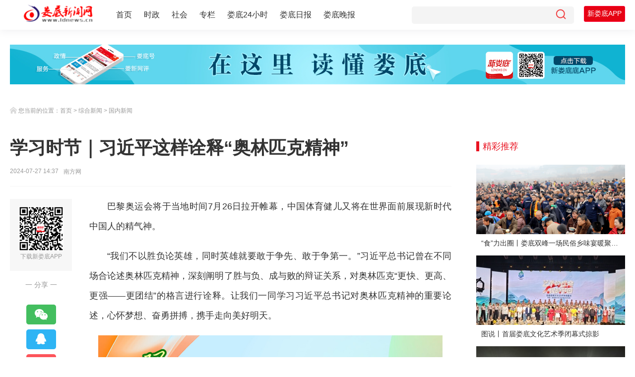

--- FILE ---
content_type: text/html; charset=utf-8
request_url: http://news.ldnews.cn/zhnews/domesticnews/202407/726359.shtml
body_size: 29726
content:
<!DOCTYPE html>
<html>
<head>
	<meta charset="UTF-8">
		<title>学习时节｜习近平这样诠释“奥林匹克精神”_娄底新闻网</title>
	<meta name="keywords" content="" />
	<meta name="description" content="学习时节｜习近平这样诠释“奥林匹克精神”" />
	<link rel="canonical" href="http://news.ldnews.cn/zhnews/domesticnews/202407/726359.shtml" />
	<meta name="mobile-agent" content="format=html5; url=http://m.ldnews.cn/pcarticle/726359" >
    <link rel="stylesheet" href="http://img.ldnews.cn/templates/default-10704/css/cmstop.common.css" />
	<link rel="stylesheet" href="http://img.ldnews.cn/2022/css/style.css">
	<link rel="stylesheet" href="http://img.ldnews.cn/2022/css/reset.css">
	<script src="http://libs.baidu.com/jquery/2.0.0/jquery.min.js"></script>
	<script type="text/javascript" src="http://img.ldnews.cn//js/config.js"></script>
	<link rel="shortcut icon" href="http://www.ldnews.cn/favicon.ico" />
	<script type="text/javascript" src="//img.ldnews.cn/js/player.js"></script>
	<link rel="stylesheet" href="http://img.ldnews.cn/templates/default-10704/css/cmstop.basecolor.css" />
	<link rel="stylesheet" href="http://img.ldnews.cn/templates/default-10704/css/cmstop.article.css" />
	<link rel="stylesheet" href="http://img.ldnews.cn/templates/default-10704/css/cmstop.gallery.css" />
	<link rel="stylesheet" href="http://img.ldnews.cn/templates/default-10704/css/cmstop.singup.css" />
	<link rel="stylesheet" href="http://img.ldnews.cn/templates/default-10704/css/cmstop.dialog.css" />
	<link rel="stylesheet" href="http://img.ldnews.cn/templates/default-10704/css/cmstop.datepicker.css" />
	<script type="text/javascript" src="http://img.ldnews.cn/js/config.js"></script>
	 <script type="text/javascript">
		var contentid = '726359';// 文章ID
		var title = "\u5b66\u4e60\u65f6\u8282\uff5c\u4e60\u8fd1\u5e73\u8fd9\u6837\u8be0\u91ca\u201c\u5965\u6797\u5339\u514b\u7cbe\u795e\u201d";//文章标题
		var topicid = '14989207';// 评论主题
		var context = '';//全文内容缓存
		var content = '';//第一页内容缓存
		var _IMG_URL = 'http://img.ldnews.cn/templates/default';
	</script>
<style type="text/css">
.m-title-a{height: 45px; padding-bottom: 5px; }
.m-title-h2{margin-top: 10px;margin-bottom: 25px;}
.m-title-h2 {font-size: 18px;color: #e91321;}
.m-title-a .m-title-h2 a{color: #e91321!important;font-weight: bold;}
.m-title-a .m-title-h2{  border-bottom: 1px solid #e91321; height: 40px; }
 .article-threesource{padding-top: 10px;}
.article-picture-item{padding-top: 20px;padding-bottom: 20px margin-top:10px margin-bottom:10px; clear: both;}
.m-imagetext{ height: 122px; }
.m-lititle{width: 490px;position: relative;height: 113px;}
.m-libottom{position: absolute; bottom: 0}
.article-picture-item .title{line-height: 32px;}
.article-picture-item  .time{ font-size: 14px; color: #999; }
.article-picture-item .title a{font-size: 20px; font-weight: 600; }
.tj_title em{float: left;display: block;width: 6px;height: 20px;background-color: #e91321;margin-right:7px;margin-top: 2px;}
.tj_title span{float: left;font-size: 18px;color: #e91321;}
.scroll-btns .topbnt {background-position: -10px -1320px;}
.source{color: #999!important; margin-left: 10px; margin-right:10px;}
a:hover
{ 
	color: #e91321!important;
}
</style>
</head>
<body>
		<!-- 顶部 -->
	<!--2022年内页通用头部-->
 <div class="top">    
            <div class="top_link">
                <div class="logo-min"><img src="//img.ldnews.cn/2022/images/logo-min.png" height="38" /></div>
                <div class="top_nav">
                    <a href="//www.ldnews.cn" target="_blank">首页</a>
                    <a href="//news.ldnews.cn/loudi/govnews/" target="_blank">时政</a>
                    <a href="//news.ldnews.cn/loudi/shehui/" target="_blank">社会</a>
                    <a href="//zt.ldnews.cn/" target="_blank">专栏</a>
                    <a href="//www.ldnews.cn/roll/index.shtml" target="_blank">娄底24小时</a>
                    <a href="//ldrb.ldnews.cn" target="_blank">娄底日报</a>
                    <a href="//ldwb.ldnews.cn" target="_blank">娄底晚报</a>
                </div>
            </div>
            <div class="top_time" id="currentDate">
                <div class="search">
                    <form name="search" id="search" method="GET" action="http://app.ldnews.cn/?app=search&controller=index&action=search">
                        <input type="hidden" name="app" value="search"/>
                        <input type="hidden" name="controller" value="index"/>
                        <input type="hidden" name="action" value="search"/>
                        <input type="hidden" name="type" value="all"/>
                       <input type="text" name="wd" class="search-txt" />

                       <button type="button" aria-label="搜索" onclick="this.form.submit()"><i></i></button>
                    </form>

                    <form>
                    </form>
                        <div class="clear"></div>
                </div>


                <div class="xld-down"><a href="" target="_blank" style="color:#fff;">新娄底APP</a></div>
                <div class="clear"></div>
            </div>
    </div> 
</div>
<!--/-内页通用头部-->
<style>
.xld-down a:hover{color:#fff;}
</style>
	<div class="banner wrap">
	<!-- 广告位：阅读顶通栏 -->
<img src='https://unmc.cdn.bcebos.com/1653461895541_1861547946.jpg' />
	</div>
	<div class="location">
		<img src="//img.ldnews.cn/2022/images/location_ico.png" alt="">
		<p>您当前的位置：<a href="http://www.ldnews.cn/">首页</a>    
				  >   <a href="http://news.ldnews.cn/zhnews/">综合新闻</a>
				  >   <a href="http://news.ldnews.cn/zhnews/domesticnews/">国内新闻</a>
				 </p>
	</div>
	<div class="list_list">
		<div class="list_left">
			<div class="list_article">
				<h1>学习时节｜习近平这样诠释“奥林匹克精神”</h1>
				<div class="article_dc">
		  <span class="date fl-l">2024-07-27 14:37</span>
						<a class="source fl-l" href="javascript:;">南方网</a>
					</div>
			</div>
			<div class="left_fx">
				<div id="fx">
					<div class="wx_code">
						<img src="//img.ldnews.cn/2022/images/right_eq1.png" alt="">
						<p>下载新娄底APP</p>
					</div>
					<div class="fx_title">一 分享 一</div>
					<div class="fx_code">
						<div class="gb_resLay">
							<div class="bdsharebuttonbox">
								<ul class="gb_resItms">
									<li> <a href="#" class="bds_weixin" data-cmd="weixin"></a> </li>
									<li> <a href="#" class="bds_sqq" data-cmd="sqq"></a> </li>
									<li> <a href="#" class="bds_tsina" data-cmd="tsina"></a></li>
								</ul>
							</div>
						</div>
					</div>
   			<a href="#comment" class="comment icon16x16 fl-l"></a>
				   <div class="fx_title">一 评论 一</div>
		 				</div>
			</div>
			<div class="right_body">
		<p>巴黎奥运会将于当地时间7月26日拉开帷幕，中国体育健儿又将在世界面前展现新时代中国人的精气神。</p>
<p>&ldquo;我们不以胜负论英雄，同时英雄就要敢于争先、敢于争第一。&rdquo;习近平总书记曾在不同场合论述奥林匹克精神，深刻阐明了胜与负、成与败的辩证关系，对奥林匹克&ldquo;更快、更高、更强&mdash;&mdash;更团结&rdquo;的格言进行诠释。让我们一同学习习近平总书记对奥林匹克精神的重要论述，心怀梦想、奋勇拼搏，携手走向美好明天。</p>
<p style="text-align: center; text-indent: 0;"><img class="nfw-cms-img" src="https://nfassetoss.southcn.com/__asset/6eb11521e0/0e31807a9c.png" border="0" /></p>
<p style="text-align: center; text-indent: 0;"><img class="nfw-cms-img" src="https://nfassetoss.southcn.com/__asset/6eb11521e0/4982e076ed.png" border="0" /></p>
<p style="text-align: center; text-indent: 0;"><img class="nfw-cms-img" src="https://nfassetoss.southcn.com/__asset/6eb11521e0/64c6dec48f.png" border="0" /></p>
<p style="text-align: center; text-indent: 0;"><img class="nfw-cms-img" src="https://nfassetoss.southcn.com/__asset/6eb11521e0/8f4ff77ca0.png" border="0" /></p>
<p style="text-align: center; text-indent: 0;"><img class="nfw-cms-img" src="https://nfassetoss.southcn.com/__asset/6eb11521e0/82f0f9903b.png" border="0" /></p>
<p style="text-align: center; text-indent: 0;"><img class="nfw-cms-img" src="https://nfassetoss.southcn.com/__asset/6eb11521e0/6935e4e09f.png" border="0" /></p>								<div class="hr20"></div>
				<div><p class="fz14 cor444" style="text-align:right;">责任编辑：谭洲伟</p></div>
								<div class="hr20"></div>
				<!-- 分页 -->
				  <div id="news-editor">
				</div>
								<div class="hr30"></div>
								<div class="hline"></div>
				<div class="hr40"></div>

				 <!-- 用户交互模块：点赞、分享、收藏等 -->
				 <div class="article-interaction">
                    <div class="share fl-r">
                        
                      
<script type="text/javascript">
 $(function(){
        $.getJSON(APP_URL+'?app=system&controller=content&action=stat&jsoncallback=?&contentid='+contentid);
});
 
</script>
                    </div>
                    <div class="interaction ov" style="margin-left:20px;">
                        <a rel="nofollow" href="javascript:digg.set(726359,'supports')" class="icon40x40 interaction-btn love fl-l js-ilove"><span class="hidden">10</span></a>
                        <a rel="nofollow" href="#comment" class="icon40x40 interaction-btn comment fl-l"></a>
                        <a rel="nofollow" href="javascript:;" rel="sidebar" onclick="addfavorite();return false;" class="icon40x40 interaction-btn collect fl-l"></a>
                        <a rel="nofollow" href="http://app.ldnews.cn/print.php?contentid=726359" target="_blank" class="icon40x40 interaction-btn print fl-l"></a>
                    </div>
                </div>
                <div class="hr40"></div>
				   <div class="hline"></div>
				<!--评论-->
				<!-- 评论 -->
<div class="article-comment" id="comment">
    <div class="m-title-a">
        <h2 class="m-title-h2"><a href="http://app.ldnews.cn/?app=comment&controller=review&action=index&topicid=14989207">网友评论</a></h2>
    </div>
    <div class="hr20"></div>
    <div class="m-comment">
        <div class="comment-panel ov" id="commentWrapper">
            
        </div>
    </div>
    <div class="hr20"></div>
    <div class="userlogin-panel border1">
        <!-- 评论框 -->
        <div id="comment_form_1722062250" class="comment-form">
	<div class="c-inner">
		<form action="http://app.ldnews.cn/?app=comment&controller=review&action=add" method="post">
			<input type="hidden" name="topicid" value="" />
			<input type="hidden" name="followid" value="" />
			<div class="textarea-wrap"><textarea name="content" class="textarea"></textarea><div class="login-warn"><p class="info login">
				您需要登录后才可以评论，<a href="javascript:;" class="cloud-login js-ajax-login" hideFocus="true">登录</a>| <a href="http://app.ldnews.cn/?app=member&controller=index&action=register"  hideFocus="true">注册</a>
			</p></div></div>
			<div class="ov">
				<div class="loginform-user-info"></div>
				<input class="btn-post" type="submit" value="发表评论">
			</div>
		</form>
	</div>
</div>
<script id="afterlogin_1722062250" type="text/template">
	<div>
		<div class="username-area">
			<em></em>
			<a class="quickLogout" href="javascript:;">退出</a>
		</div>
		<span class="anonymous"></span>
		<div class="seccode-area" style="visibility: hidden;"></div>
	</div>
</script>
<script id="beforelogin_1722062250" type="text/template">
	<div>
		<span class="info">
			<a href="javascript:;" class="cloud-login js-ajax-login">登录</a>
			&nbsp;&nbsp;|&nbsp;&nbsp;
			<a href="http://app.ldnews.cn/?app=member&controller=index&action=register">注册</a>
		</span>
		<div class="seccode-area" style="visibility: hidden;"></div>
	</div>
</script>
<script type="text/javascript" src="http://img.ldnews.cn/apps/comment/js/comment.post.js"></script>
<script type="text/javascript">
$(function() {
	var rid = '1722062250',
	form = $('#comment_form_'+rid).find('form');
	commentPost = new CommentPost({
		form: form,
		isLogin: 1,
		isCheck: 1,
		isSeccode: 1,
		topicid: topicid,
		afterLoginTemplate: $('#afterlogin_'+rid).html(),
		beforeLoginTemplate: $('#beforelogin_'+rid).html(),
		userInfoPanel: form.find('.loginform-user-info'),
		warningPanel: form.find('.login-warn'),
		loginSelector: '.cloud-login',
		logoutSelector: '.quickLogout'
	});
});
</script>        <!-- @end 评论框 -->
    </div>
    <div class="hr40"></div>
</div>
<!-- 登录框 -->
<script type="text/javascript" src="http://img.ldnews.cn/js/lib/md5.js"></script>
    <div class="singup-box singup-in-dialog hidden login-dialog-test">
        <div class="singup-panel">
            <div class="">
                <div class="m-title-a">
                    <h2 class="m-title-h2"><a>用户登录</a></h2>
                </div>
                <div class="hr20"></div>
                <!-- 登录内容 -->
                <div class="singup-form ov">
                    <div class="singup-form-left singup-w330 fl-l">
                        <form onsubmit="return false;" id="memberLogin" method="post" action="http://app.ldnews.cn/?app=member&amp;controller=index&amp;action=ajaxlogin">
                            <div class="hr20"></div>
                            <div class="ov">
                                <div class="singup-line loginicon icon-user singup-item singup-w300 fl-l">
                                    <p class="pos-a tip fz16">用户名</p>
                                    <input type="text" name="username" id="member_login_username" class="input-text js-focus username" />
                                </div>
                            </div>
                            <div class="hr40"></div>
                            <div class="ov">
                                <div class="singup-line loginicon icon-pw singup-item singup-w300 fl-l">
                                    <p class="pos-a tip fz16">密码</p>
                                    <input type="password" name="password" id="member_login_password" class="input-text js-focus username" />
                                </div>
                            </div>
                            <div class="hr30"></div>
                            <div class="ov">
                                <input type="checkbox" class="fl-l" style="margin-top: 2px;margin-right: 10px;"  value="1296000" name="cookietime" id="member_login_remember" /><span class="fz12 fl-l margin-r-20">下次自动登录</span> <a href="http://app.ldnews.cn/?app=member&controller=index&action=getpassword" class="fz12 cor06c fl-l">忘记密码</a>
                            </div>
                            <div class="hr30"></div>
                            <div class="ov">
                                <div class="memberseccode">
                                    <input type="text" style="width: 50px;" value="验证码" name="seccode" id="member_login_seccode" class="loginform-login-input-text m-input-text fl-l i-gray" tabindex="3">
                                    <img align="absmiddle" width="52" height="24" src="http://app.ldnews.cn/?app=system&amp;controller=seccode&amp;action=image" class="loginform-img_mar fl-l" style="cursor:pointer;" id="member_login_seccodeimg">
                                    <a onclick="this.parentNode.getElementsByTagName('img')[0].src='http://app.ldnews.cn/?app=system&amp;controller=seccode&amp;action=image&amp;action=image&amp;='+Math.random()*5;" class="reload icon16x16 fl-l" href="javascript:void(0);"></a>
                                </div>
                            </div>
                            <div class="hr30"></div>
                            <div class="ov">
                                <input type="submit" value="登录" class="fl-l submit button1 margin-r-20 loginform-login-btn" />
                                <span class="fz12" style="line-height:40px;">没有账号 <a href="http://app.ldnews.cn/?app=member&controller=index&action=register" class="fz12 cor06c">马上注册</a></span></div>
                            <div class="hr40"></div>
                        </form>
                    </div>
                    <div class="singup-form-right singup-w180 fl-l">
                        <p class="fz16 title">使用第三方账号登录</p>
                        <div class="hr20"></div>
                        <div>
                            <a href="javascript:;" onclick="loginThirdParty(this,'qzone')" class="web-login qq">QQ账户</a>
                            <div class="hr30"></div>
                            <a href="javascript:;" onclick="loginThirdParty(this,'sina_weibo')" class="web-login sina">新浪微博</a>
                            <div class="hr30"></div>
                            <a href="javascript:;" onclick="loginThirdParty(this,'tencent_weibo')" class="web-login tqq">腾讯微博</a>
                        </div>
                    </div>
                </div>
            </div>
        </div>
    </div>
<script type="text/javascript" src="http://img.ldnews.cn/templates/default-10704/js/apps/memberLogin.js"></script>				
				   <div class="hr40"></div>
								<!-- 相关新闻图文列表 -->
							</div>
		</div>
		<div class="list_right">
			<div class="list_tj">
				<div class="tj_title">
					<em></em><span>精彩推荐</span>
				</div>
				<div class="wrap_li">
			<ul>
<li class="pic_news">
   <div class="big_pic tj_pic">
   <a href="http://news.ldnews.cn/counties/shuangfeng/202601/748282.shtml"><img src="http://upload.ldnews.cn/2026/0119/thumb_300_140_1768789435164.png" alt=""></a>
   </div>
  <div class="big_text">
  <a href="http://news.ldnews.cn/counties/shuangfeng/202601/748282.shtml">“食”力出圈丨娄底双峰一场民俗乡味宴暖聚乡情</a>
  </div>
</li>
<li class="pic_news">
   <div class="big_pic tj_pic">
   <a href="http://www.ldnews.cn/qingchunloudi/ldyx/202601/747834.shtml"><img src="http://upload.ldnews.cn/2026/0108/thumb_300_140_1767864730887.jpg" alt=""></a>
   </div>
  <div class="big_text">
  <a href="http://www.ldnews.cn/qingchunloudi/ldyx/202601/747834.shtml">图说丨首届娄底文化艺术季闭幕式掠影</a>
  </div>
</li>
<li class="pic_news">
   <div class="big_pic tj_pic">
   <a href="http://news.ldnews.cn/news/loudi/202509/743592.shtml"><img src="http://upload.ldnews.cn/2025/0907/thumb_300_140_1757256271611.jpg" alt=""></a>
   </div>
  <div class="big_text">
  <a href="http://news.ldnews.cn/news/loudi/202509/743592.shtml">组图丨大屏聚人气！娄底市民热追湘超揭幕战</a>
  </div>
</li>
<li class="pic_news">
   <div class="big_pic tj_pic">
   <a href="http://news.ldnews.cn/news/loudi/202509/743924.shtml"><img src="http://upload.ldnews.cn/2025/0917/thumb_300_140_1758098717721.jpg" alt=""></a>
   </div>
  <div class="big_text">
  <a href="http://news.ldnews.cn/news/loudi/202509/743924.shtml">【融媒报道】首届娄底文化艺术季 | 云寓·刘云艺术展在娄底市美术馆启幕</a>
  </div>
</li>
<li class="pic_news">
   <div class="big_pic tj_pic">
   <a href="http://news.ldnews.cn/news/202509/743896.shtml"><img src="http://upload.ldnews.cn/2025/0917/thumb_300_140_1758076914527.jpg" alt=""></a>
   </div>
  <div class="big_text">
  <a href="http://news.ldnews.cn/news/202509/743896.shtml">湘煤红”加“城管蓝” 娄底湘煤机清潭小区幸福蝶变</a>
  </div>
</li>
</ul>
				</div>
			</div>
			<div class="hr20"></div>
<div id="sidebar-follow">
			  <div class="tj_title">
					<em></em><span>新闻热榜</span>
				</div>
		   <style type="text/css" media="screen">

#sidebar-follow {
    width: 300px;
}

.rank-body ul li {
    height: 30px;
    line-height: 30px;
    padding: 3px 0;
    position: relative;
    overflow: hidden;
    font-size: 13px
}

.rank-body ul li i {
    color: #999;
    font-size: 20px;
    vertical-align: sub;
    width: 32px;
    text-align: center;
    display: inline-block;
    font-family: Swisz, Georgia, Arial, "Hiragino Sans GB", "Microsoft YaHei", "微软雅黑";
    font-style: italic;
    position: absolute;
    top: 2px;
    left: 0;
    height: 30px;
    line-height: 30px
}

.rank-body ul li a {
    margin-left: 38px;
    overflow: hidden
}


.rank-body li a {
    color: #555
}

.rank-body li a:hover {
    color: #c00
}
.rank-body li:nth-child(-n+3) i{color: #e91321;
    
}
 
</style>


<div id="sidebar-follow">
<!--<div class="m-title-a">
    <h2 class="m-title-h2"><a>新闻热榜</a></h2>
</div>
<div class="hr10"></div>-->
    <div class="rank-body">
        <ul>
            
            <li><i>1</i><a href="http://zt.ldnews.cn/content/202601/748288.shtml" target="_blank" title="娄底市人力资源和社会保障局荣获省政府“七大攻坚”通报表扬" >娄底市人力资源和社会保障局荣获省政府“七大</a></li>

            
            <li><i>2</i><a href="http://zt.ldnews.cn/content/202601/748288.shtml" target="_blank" title="娄底市人力资源和社会保障局荣获省政府“七大攻坚”通报表扬" >娄底市人力资源和社会保障局荣获省政府“七大</a></li>

            
            <li><i>3</i><a href="http://news.ldnews.cn/counties/shuangfeng/202601/748290.shtml" target="_blank" title="双峰县蓝天救援队：以专业应急经验赋能文旅市场安全" >双峰县蓝天救援队：以专业应急经验赋能文旅市</a></li>

            
            <li><i>4</i><a href="http://news.ldnews.cn/counties/xinhuaxian/202601/748291.shtml" target="_blank" title="薪火相传蚩尤韵 聚力共谱新华章——新化县蚩尤文化发展促进会正式启航" >薪火相传蚩尤韵 聚力共谱新华章——新化县蚩</a></li>

            
            <li><i>5</i><a href="http://www.ldnews.cn/wtyy/202601/748292.shtml" target="_blank" title="哲思之美" >哲思之美</a></li>

            
            <li><i>6</i><a href="http://zt.ldnews.cn/content/202601/748293.shtml" target="_blank" title="人社“青”主播 政策我来说|第四期：企业年金篇" >人社“青”主播 政策我来说|第四期：企业年金</a></li>

            
            <li><i>7</i><a href="http://zt.ldnews.cn/content/202601/748294.shtml" target="_blank" title="通途如虹启新程——2025年娄底交通运输事业高质量发展纪实" >通途如虹启新程——2025年娄底交通运输事业高</a></li>

                    </ul>
    </div>
<div class="hr10"></div>
 <img src="http://img.ldnews.cn/images/ldnewsewm.jpg" width="300" height="171" />
</div>
	</div>
		</div>
	</div>
<!-- 底部 -->
    <footer class="m-footer">
        <nav class="m-footer-nav">
            <a href="http://www.ldnews.cn/" target="_blank">首页</a>
            <em>|</em>
            <a rel="nofollow"  href="http://www.ldnews.cn/about/" target="_blank">关于我们</a>
            <em>|</em>
            <a rel="nofollow" href="http://www.ldnews.cn/about/about01.html" target="_blank">团队介绍</a>
            <em>|</em>
            <a  rel="nofollow" href="http://www.ldnews.cn/about/about02.html" target="_blank">荣誉展厅</a>
            <em>|</em>
            <a rel="nofollow" href="http://www.ldnews.cn/about/about03.html" target="_blank">联系我们</a>
            <em>|</em>
            <a rel="nofollow" href="http://www.ldnews.cn/about/about05.html" target="_blank">版权声明</a>
            <em>|</em>
           <a rel="nofollow" href="http://app.ldnews.cn/map.php" target="_blank">网站地图</a>
            <em>|</em>
            <a rel="nofollow" href="http://app.ldnews.cn/?app=guestbook" target="_blank">留言本</a>
        </nav>
	

        <div class="copyright"><a href="http://www.ldnews.cn/" class="" title="娄底新闻网">娄底新闻网</a><span>版权所有：Copyright © ldnews.cn All Rights Reserved. 违法和不良信息举报：0738-8383110 </span></div>
    </footer>
<!--
        <div class="footer_link">
               <img src="http://img.ldnews.cn/templates/red2017/images/pic2.jpg"> 
              <a href="http://wfblxx.rednet.cn/"  rel="nofollow"  target="_blank"><img src="http://img.ldnews.cn/templates/red2017/images/pic3.jpg"></a>
             <a href="https://www.12377.cn/" rel="nofollow"  target="_blank"><img src="http://img.ldnews.cn/templates/red2017/images/pic4.jpg"></a>
             <a href="https://www.12377.cn/" rel="nofollow"  target="_blank"><img src="http://img.ldnews.cn/templates/red2017/images/pic5.jpg"></a>
               <a href="https://www.12377.cn/" target="_blank"><img  src="http://cdn.img.ldnews.cn/2712.jpg" /></a>
      </div>

-->


<script type="text/javascript">
var _bdhmProtocol = (("https:" == document.location.protocol) ? " https://" : " http://");
document.write(unescape("%3Cscript src='" + _bdhmProtocol + "hm.baidu.com/h.js%3F0fb38cea154ccc59632834397a1baa38' type='text/javascript'%3E%3C/script%3E"));
</script>
<style>
 .footer_link{margin-top:0px;padding-top:5px;padding-bottom:14px;text-align:center;background:#eee}
 .footer_link img{margin:0px 3px 0px 3px;vertical-align:bottom;}
</style> 

 
	<div class="scroll-btns js-scrollbtns" style="left: 1590.5px; bottom: 100px;">
		<div class="btn home icon40x40">
			<a href="http://www.ldnews.cn/" class="text" style="display: none;">返回首页</a>
		</div>
		<div class="hr10"></div>
		<div class="btn rel home icon40x40">
			<a rel="nofollow" href="#related" class="text" style="display: none;">相关新闻</a>
		</div>
		<div class="hr10"></div>
		<div class="btn topbnt home icon40x40">
			<a href="javascript:scroll(0,0)" rel="nofollow" class="text" style="display: none;">返回顶部</a>
		</div>
	</div>
<script type="text/javascript">
   $(function(){
  content = $('.article-detail-inner').html();
});
</script>
	<script src="http://img.ldnews.cn/templates/default-10704/js/cmstop.gotop.js"></script>
	<script src="http://img.ldnews.cn/templates/default-10704/js/cmstop.common.js"></script>
	<script src="http://img.ldnews.cn/templates/default-10704/js/cmstop.dialog.js"></script>
	<script src="http://img.ldnews.cn/templates/default-10704/js/cmstop.datepicker.js"></script>
	<script src="http://img.ldnews.cn/templates/default-10704/js/cmstop.gallery.article.js"></script>
	<script type="text/javascript" src="http://img.ldnews.cn/templates/default-10704/js/jquery.cookie.js"></script>
	<script type="text/javascript" src="http://img.ldnews.cn/templates/default-10704/js/cmstop-common.js"></script>
	<script type="text/javascript" src="http://img.ldnews.cn/js/lib/cmstop.seccode.js"></script>
<script type="text/javascript" src="http://img.ldnews.cn/apps/comment/js/comment.js"></script>
<script type="text/javascript" src="http://img.ldnews.cn/templates/default-10704/js/apps/digg.js"></script>
<script type="text/javascript" src="http://img.ldnews.cn/templates/default-10704/js/article-show.js"></script>
<script src="http://img.ldnews.cn/templates/default/js/sidebar-follow.js"></script>
<script>
/* <![CDATA[ */
(new SidebarFollow()).init({
	element: 'sidebar-follow',
	distanceToTop: 15
});
/* ]]> */
</script>
	<script type="text/javascript">
//全局变量，动态的文章ID
var ShareURL = "";
//绑定所有分享按钮所在A标签的鼠标移入事件，从而获取动态ID
$(function() {
	$(".bdsharebuttonbox a").mouseover(function() {
		ShareURL = $(this).attr("data-url");
	});
});
/* 
 * 动态设置百度分享URL的函数,具体参数
 * cmd为分享目标id,此id指的是插件中分析按钮的ID
 *，我们自己的文章ID要通过全局变量获取
 * config为当前设置，返回值为更新后的设置。
 */
function SetShareUrl(cmd, config) {
	if (ShareURL) {
		config.bdUrl = ShareURL;
	}
	return config;
}
//插件的配置部分，注意要记得设置onBeforeClick事件，主要用于获取动态的文章ID
window._bd_share_config = {
	"common": {
		onBeforeClick: SetShareUrl,
		"bdSnsKey": {},
		"bdText": "",
		"bdMini": "2",
		"bdMiniList": false,
		"bdPic": "http://img.ldnews.cn/images/wx-logo.jpg",
		"bdStyle": "0",
		"bdSize": "24"
	},
	"share": {}
};
//插件的JS加载部分
with(document) 0[(getElementsByTagName('head')[0] || body)
	.appendChild(createElement('script'))
	.src = 'http://bdimg.share.baidu.com/static/api/js/share.js?v=89860593.js?cdnversion=' +
	~(-new Date() / 36e5)];
</script>
<script src="https://p.wts.xinwen.cn/dot-wts/spm.js"></script>
<script>
if (window.spm) {
  // 初始化配置
  spm.config({
	//userId: userId, // 此处填写已登录用户ID
	siteId: "zm5175-001", // 此处填写该网站对应的网站标识（即SPM a段） 例如'zmXXXX-001'
	additionalInfo: {
	  //sex: value, // 此处填写已登录用户性别
	  //profession: value, // 此处填写已登录用户职业
	  //age: value, // 此处填写已登录用户年龄
	  targetID: "726359", // 此处填写稿件ID
	  organization: "zm5175", // 此处填写机构ID
	  // 上报进入事件
	  category: 'event',
	  action: 'comeIn'
	}
  });
}
window.onbeforeunload = function () {
  // 上报离开事件
  spm.push({ category: 'event', action: 'leave' });
};
</script>
<div style="display:none"> <a href="/btatw23_atbp/bt"></a> </div></body>
<!-- @end 脚本区域 -->
</html>

--- FILE ---
content_type: text/html;charset=UTF-8
request_url: https://dot.wts.xinwen.cn/logserver/eg.js
body_size: -482
content:
window.goldlog=(window.goldlog||{});goldlog.Etag="41wiiGwWzCMBAQ07onBZ8883";goldlog.stag=1;

--- FILE ---
content_type: text/css
request_url: http://img.ldnews.cn/templates/default-10704/css/cmstop.common.css
body_size: 4352
content:
/*reset.css*/
html, 
body, 
div, 
form, 
p, 
a, 
h1, h2, h3, h4, h5, h6, 
img, 
table, td, th, 
input, span, 
section, header, footer, nav, article, aside, fieldset, 
textarea, dl, dt, dd, blockquote, 
ul, ol {
    margin: 0;
    padding: 0;
}
a{
    text-decoration: none;
}
a:hover {
    color: #06c!important;
}
img {
    border: none;
}
body {
    font-family: "ff-tisa-web-pro-1","ff-tisa-web-pro-2","Lucida Grande","Hiragino Sans GB","Hiragino Sans GB W3","Microsoft YaHei";
    font-size: 16px;
}
li,ol,ul {
    list-style:none;
}
em {
    font-style: normal;
}
h1,h2,h3,h4,h5,h6 {
    font-weight: normal;
}
article,
aside,
details,
figcaption,
figure,
footer,
header,
hgroup,
nav,
section {
  display: block;
}
.hidden {
    display: none;
}
.input{
    display: inline-block;
    height: 20px;
    line-height: 20px;
    padding: 4px 6px;
    margin-bottom: 10px;
    font-size: 14px;
    color: #555555;
    vertical-align: middle;
    -webkit-border-radius: 4px;
    -moz-border-radius: 4px;
    border-radius: 4px;
    border:1px solid #d2d2d2;
    box-shadow: inset 0px 1px 5px #ddd;
}

.input-text {
    background-color: #fff;
    border: 1px solid #ccc;
    width: 220px;
}
.ov {
    overflow: hidden;
    zoom:1;
}
.fl-r {
    float: right;
}

.fl-l {
    float: left;
}
.ie6 .fl-l {
    float: left;
    display: inline;
}
.pos-r {
    position: relative;
}
.pos-a {
    position: absolute;
}
.margin10 {
    margin: 10px;
}
.margin-b-20 {
    margin-bottom: 20px;
}
.margin-r-20 {
    margin-right: 20px;
}
.margin-l-20 {
    margin-left: 20px;
}
.hr10 {
    height: 10px;
}
.hr15 {
    height: 15px;
}
.hr20 {
    height: 20px;
}
.hr30 {
    height: 30px;
}
.hr40 {
    height: 40px;
}
.clear {
    clear: both;
}

.button1 {
    border-radius: 4px;
    padding: 7px 10px;
    font-size: 16px;
    display: inline-block;
}
.load-button {
    font-size: 16px;
    padding: 8px 12px;
    border-radius: 4px;
    display: inline-block;
}
.align-c {
    text-align: center;
}
.align-r {
    text-align: right;
}
.fz14 {
    font-size: 14px;
}
.fz16 {
    font-size: 16px;
}
.cor444 {
    color: #444;
}
.b {
    font-weight: bold;
}
.hidden {
    display: none;
}
/*base*/
.column {
    width: 1180px;
    margin: 0 auto;
}
.w650 {
    width: 650px;
}
.w660 {
    width: 860px;
}
.w300 {
    width: 300px;
}


.ad1000x80 {
    width: 1180px;
    height: 80px;
}
/* 修改占位
.ad300x240 {
    width: 300px;
    height: 240px;
}
.ad660x80 {
    width: 660px;
    height: 80px;
}
.ad300x90 {
    width: 300px;
    height: 90px;
}
.ad300x80 {
    width: 300px;
    height: 80px;
}
*/
.ad1 {
    background-color: #eee;
}
.hline {
    overflow: hidden;
    zoom:1;
    height: 1px;
}
.hlinedotted {
    overflow: hidden;
    zoom:1;
    height: 0px;
}
/*面包屑*/
.m-crumb {
    overflow: hidden;
    zoom:1;
}
.m-crumb a {
    font-size: 12px;
    float: left;
    height: 20px;
}
.m-crumb em {
    background-position: -10px -1054px;
    float: left;
    width: 25px;
    height: 20px;
}

/*分页*/
.pagination {
    
}
.pagination a {
    font-size: 14px;
    height: 30px;
    line-height: 30px;
    padding: 10px 10px;
    margin-right: 2px;
}
.pagination span {
    font-size: 14px;
    height: 30px;
    line-height: 30px;
    padding: 10px 10px;
    margin-right: 2px;
}

/*标题*/
.m-title-a {
    height: 28px;
    padding-bottom: 5px;
    position: relative;
}
.m-title-a .m-title-h2 {
    font-weight: normal;
    font-size: 18px;
    height: 33px;
    position: absolute;
    left: 0px;
}
.m-title-b {
    height: 39px;
}
.m-title-b .name {
    font-size: 18px;
    margin: 10px 15px auto 10px;
    padding-left: 8px;
    font-weight: normal;
    line-height: 20px;
}
.m-title-b .summary {
    font-size: 16px;
    font-weight: normal;
    margin-top: 8px;
}
/*手风琴*/
.m-accordion {
    padding-top: 10px;
}
.m-accordion-item {
    margin-bottom: 4px;
}
.m-accordion .thumb {
    margin-right: 10px;
}
.m-accordion-thumb {
    padding-bottom: 8px;
    padding-top: 10px;
}
.ie7 .m-accordion-thumb {
    padding-top: 0px;
}
.m-accordion-item .title {
    font-size: 14px;
    display: block;
    height: 32px;
    line-height: 32px;
    padding-left: 10px;
}
.m-accordion-item p {
    padding-top: 8px;
}
.m-accordion-item p a {
    font-size: 14px;
}

/*模块：图片标题*/
.m-imagetitle {
    overflow: hidden;
    zoom:1;
}
.m-imagetitle .item {
    float: left;
    width: 142px;
    /*padding: 20px 0 0 0;*/
    position: relative;
}
.m-imagetitle .item .title {
    font-size: 12px;
    height: 46px;
    display: block;
    padding-top: 4px;
}

.m-imagetitle .item.odd {
    padding-right: 16px;
}
.m-imagetitle .item .time {
    position: absolute;
    right: 2px;
    top: 75px;
    height: 30px;
    line-height: 30px;
    padding: 0 5px;
    z-index: 20;
    font-size: 12px;
}
.m-imagetitle .item.odd .time {
    right: 18px;
}
.m-imagetitle .item .thumb-link ,.m-imagetitle .item .thumbbox{
    width: 140px;
    height: 105px;
    display: block;
}
.m-imagetitle .overlay {
    position: absolute;
    z-index: 12;
    left: 0;
    right: 0;
    top:0;
    bottom: 0;
    display: none;
}
.m-imagetitle .overlay .overlay-play {
    display: block;
    width: 40px;
    height: 40px;
}
/*模块：图片描述*/
.m-imagetext {
    position: relative;
    height: 105px;
}
.notdes {
    height: 25px;
}
.m-imagetext .thumblink {
    float: left;
    margin-right: 20px;
}
.m-imagetext .describe {
    font-size: 14px;
    line-height: 1.8em;
}
.m-imagetext .time {
    font-size: 12px;
    position: absolute;
    bottom: 0;
}

/*头部 - 导航链接*/
.m-header {
    height: 50px;
}
.m-header .m-inner {
    
}
.m-header-nav-list {
    
}
.m-header-nav-list li {
    display: inline;
}
.m-header-nav-list a {
    font-size: 14px;
    line-height: 50px;
    margin-left: 20px;
}

/*头部 - 搜索、登陆等模块*/
.m-header-smallmodle {
    top: 0;
    right: 20px;
}
.m-header-search,.m-header-history,.m-header-rss,.m-header-msg {
    width:24px;
    height: 25px;
    margin-left: 7px;
    margin-top: 10px;
}
.m-header-search {
    
}
.m-header-history {
    
}
.m-header-history:focus {
    outline: none;
}
.m-header-rss {
    
}
.m-header-user {
    margin: 10px 10px 0 10px;
}
.m-header-user a {
    font-size: 12px;
}
.m-header-user a:focus {
    outline: none;
}
.m-header-user em {
    font-size: 12px;
}
.header-search-input {
    margin-top: 10px;
    border: 1px solid #0091e5;
    border-radius: 4px;
    margin-left: 5px;
    height:22px;
}
.header-search-input .divicon {
    background-position: -10px -1003px;
    width: 22px;
    height: 22px;
}
.header-search-input .searinput {
    border:1px solid #fff;
    padding: 0 3px;
    font-size: 12px;
    color: #000;
    height: 20px;
    width: 108px;
    -webkit-transition: width 0.35s linear;
    -moz-transition: width 0.35s linear;
   transition: width 0.35s linear;
}
.header-search-input .w260 {
    width: 260px;
}
.ie6 .header-search-input {
    width: 80px;
    position: relative;
}
.ie6 .header-search-input .searinput {
    width: 116px;
    height: 22px;
    position: absolute;
    top:0;
    left: 0;
}
.ie8 .header-search-input .searinput {
    height: 16px;
}
.header-index .logotext{
    color: #333;
    font-size: 14px;
    line-height: 40px;
}
.m-header-msg {
    background-position: -7px -1669px;
}
/*首页顶部*/
.header-index .m-header-history,.header-index .m-header-tweibo,.header-index .m-header-sinaweibo {
    margin-top: 0;
    margin-left: 0;
    border-right: 1px solid #e5e5e5;
    height: 40px;
    width: 40px;
    background-position: -2px -121px;
}
.header-index .m-header-history:hover {
    background-color: #0091e5;
    background-position: -2px -164px;
}
.header-index .m-header-tweibo {
    background-position: 1px -1710px;
}
.header-index .m-header-sinaweibo {
    background-position: 1px -1614px;
    border-left: 1px solid #e5e5e5;
}
.header-index .m-header-tweibo:hover {
    background-position: 1px -1814px;
    background-color: #45b1cd;
}
.header-index .m-header-sinaweibo:hover {
    background-position: 1px -1756px;
    background-color: #e84f4f;
}


/*底部*/
.m-footer {
    height: 86px;
}
.m-footer-nav {
    text-align: center;
    padding-top: 16px;
}
.m-footer-nav a,.m-footer-nav em {
    font-size: 12px;
    padding-right: 5px;
}
.m-footer .copyright {
    font-size: 12px;
    text-align: center;
    line-height: 3;
}
.m-footer .copyright a {
    padding-right: 12px;
}
/*文本框*/
.m-input-text ,.m-textarea {
    padding: 6px 6px;
    min-width: 150px;
}
.m-input-text:focus,.m-textarea:focus {
    /*http://blog.sina.com.cn/s/blog_106f3d1401013y9f.html*/
    /*outline: none;
    border: 1px solid blue;
    star:expression_r(this.onFocus=this.blur());*/
}
.m-textarea {
    min-height: 100px;
}



/*以下内容是需要分离的，前期为了快速而直接丢在这里*/
/*文章-文字列表页*/
.article-list-column {
    padding-bottom: 40px;
}
.article-list-wrap {
    width:660px;
    margin-right: 40px;
}
.article-list-wrap .article-list .item {
    padding-left: 10px;
    text-align: right;
    overflow: hidden;
    zoom:1;
    padding-bottom: 7px;
}
.article-list-wrap .article-list ul {
    padding-top: 10px;
}
.article-list-wrap .article-list .item a {
    font-size: 14px;
    float: left;
}
.article-list-wrap .article-list .item a:hover {
    text-decoration: underline;
}
.article-list-wrap .article-list .item .date {
    font-size: 12px;
}
.article-list-wrap .article-list .hr {
    height: 0;
    overflow: hidden;
    zoom:1;
    margin: 10px 0 15px 0;
}
.article-list-pagination {
    margin-top: 40px;
}
.article-aside {
    width: 300px;
    padding-top: 30px;
}
/*文章图文列表页面*/
.commend-picture-inner {

}
.article-picture-item {
    overflow: hidden;
    zoom:1;
    padding-bottom: 14px;
}
.article-picture-item .title {
    line-height: 50px;
	
    padding-top: 5px;
}
.article-picture-item .title a {
    font-size: 18px;
    font-weight: 600;
}

/*滚动按钮：返回首页、顶部、相关新闻*/
.scroll-btns {
    /*position: fixed;
    right: 30px;
    top: 300px;*/

    _display:none;
    position:fixed;
    _position: absolute;
    bottom: -210px;
    _bottom: auto;
    overflow: hidden;
    transition:bottom 0.9s;
    -webkit-transition:bottom 0.9s;
    -moz-transition:bottom 0.9s;
    -o-transition:bottom 0.9s;
}
.scroll-btns .btn {
    width: 60px;
    height: 60px;
    cursor: pointer;
    overflow: hidden;
}

.scroll-btns .btn .text {
    text-align: center;
    font-size: 12px;
    width: 30px;
    margin-left: 15px;
    padding-top: 15px;
    height: 60px;
    display: none;
}


.submit-bar {

}
.submit-bar .m-input-text {
    min-width: 50px;
    margin-left: 30px;
    width: 30px;
    margin-right: 15px;
    margin-top: 10px;
}
.submit-bar img {
    margin-right: 4px;
    margin-top: 12px;
}
input[type=submit] {
    border:none;
}
.submit-bar input[type=submit] {
    width: 100px;
    height: 40px;
}
.submit-bar .reload {
    width:20px;
    height: 20px;
    margin-top: 18px;
    margin-right: 30px;
}

/**
 * ie支持rgba()
 * http://www.tuicool.com/articles/juiEFrb
 * 用法：在使用rgba属性的标签上添加一个类名为ie-rgba
 */
.ie6 .ie-rgba,
.ie7 .ie-rgba,
.ie8 .ie-rgba {
    filter:progid:DXImageTransform.Microsoft.gradient(startColorstr=#66000000,endColorstr=#66000000);
}
/**
 * IE6支持png24
 * 路径相对于html文档，并非css文档
 * 文档地址：http://www.twinhelix.com/css/iepngfix/demo/
 */
.ie6 .icon16x16,
.ie6 .icon40x40,
.ie6 .logo,
.ie6 .news-a .list .ul li
{
    behavior: url(/ie6_png24/iepngfix.htc);
}
.ie6 .news-a .list .ul li {
    background-position: -20px -1090px;
}

.memberseccode .m-input-text {
    min-width: 50px;
    width: 30px;
    margin-right: 15px;
}
.memberseccode .loginform-img_mar {
    margin-top: 4px;
}
.memberseccode .reload {
    background-position: -10px -776px;
    height: 20px;
    margin-top: 9px;
    margin-left:3px;
    width: 20px;
    overflow: hidden;
}
.article-infos .date, .article-infos .source, .article-infos .editor, .article-infos .comment {
    margin-top: 5px;
}

.page-main {
    border: 1px solid #ddd;
    padding: 30px;
 }
.page-title-ui {
    height: 34px;
    position: relative;
    border-bottom: 1px solid #eee;
 }
.page-title-panel {
    position: absolute;
    bottom: -1px;
}
.page-title-panel > a {
    color: #333;
    float: left;
    display: block;
    width: 66px;
    text-align: center;
    margin: 0 18px;
    height: 34px;   
}
.page-title-panel .first {
    margin-left: 0;
}
.page-title-panel .cur {
    border-bottom: 2px solid #0091e4;
}
.page-main .single-web p {
    text-indent: 2em;
    margin: 18px 0;
    color: #444;
    font-size: 16px;
    line-height: 2;
}
.category-list {
    padding: 0 54px 0 10px;
    line-height: 40px;
    background: #f7f7f7;
    height: 41px;
    border: 1px solid #eee;
     overflow: hidden;
 }
.category-list .open {
    position: absolute;
    right: 10px;
}
.category-list .close {
    position: absolute;
    right: 20px;
    top: 10px;
    border-radius: 4px;
    height: 20px;
    line-height: 20px;
    text-align: center;
    color: #fff!important;
    display: none;
    background: #0091e4;
}
.category-list > a {
    color: #333;
    font-size: 14px;
    display: inline-block;
    padding: 0 8px;
}
.category-list > .now {
    color: #1070cf!important;
}
.category-list > a:hover {
    color: #2179d2;
}
.category-list.all {
    height: auto;
}
.category-list.all .open {
    display: none;
}
.category-list.all .close {
    display: block;
}
.arrow-down {
    background: url(images/arrow_down.png);
    display: inline-block;
    width: 9px;
    height: 5px;
    vertical-align: middle;
    margin-left: 8px;
}

.ie6 .commend-picture-inner .m-imagetitle .overlay,
.ie7 .commend-picture-inner .m-imagetitle .overlay,
.ie8 .commend-picture-inner .m-imagetitle .overlay {
    filter:progid:DXImageTransform.Microsoft.gradient(startColorstr=#66000000,endColorstr=#66000000);
}

--- FILE ---
content_type: text/css
request_url: http://img.ldnews.cn/templates/default-10704/css/cmstop.singup.css
body_size: 1338
content:
.singup-box {
    background-color: #eaf2f7;
}
.singup-panel {
    background-color: #fff;
}
.singup-panel .inner {
    padding: 40px 80px 20px 80px;
}
.singup-form-left {
    border-right: 1px solid #eee;
}
.singup-line {
    border-bottom: 1px solid #ddd;
}
.active-border-blue {
    border-color: #0091e4;
}
.border-red {
    border-color: #f15252;
}
.label {
    font-size: 16px;
    color: #333;
    height: 30px;
    line-height: 30px;
    text-align: right;
}
.input-text {
    padding: 4px 5px;
    height: 22px;
    border: none;
    font-size: 16px;
    font-family: Arial,"Microsoft YaHei";
}
.input-text:focus {
    outline:none;
}
.submit {
    border: 0px;
    padding: 12px 30px;
}
.submit.disable {
    background-color: #bbbbbb;
}
a.cor06c {
    color: #06c;
}
a.cor06c:hover {
    color: #0080ff!important;
}
.fz12 {
    font-size: 12px;
}
.margin-l-70 {
    margin-left: 70px;
}
.margin-r-10 {
    margin-right: 10px;
}
.hr100 {
    height: 100px;
}
.singup-w70 {
    width: 70px;
}
.singup-w180 {
    width: 180px;
}
.singup-w300 {
    width: 300px;
}
.singup-w330 {
    width: 330px;
}
.singup-w430 {
    width: 430px;
}
.singup-w430 .input-text {
    width: 420px;
}
.singup-w580 {
    width: 580px;
}

.singup-form-right .title {
    font-size: 14px;
    color: #777;
}
.web-login {
    display: block;
    color: #fff;
    font-size: 14px;
    background-color: #0091e4;
    height: 40px;
    line-height: 40px;
    border-radius: 4px;
    width: 90px;
    background-image: url(images/signup.png);
    background-repeat: no-repeat;
    padding-left: 70px;
}
.web-login:hover {
    color: #ff0!important;
}
.web-login.qq {
    background-color: #0091e4;
    background-position: 17px -1px;
}
.web-login.sina {
    background-color: #f15252;
    background-position: 20px -50px;
}
.web-login.tqq {
    background-color: #48b7d5;
    background-position: 22px -101px;
}

/*验证*/
.singup-item {
    position: relative;
}
.singup-item .tip, .singup-item .warn {
    position: absolute;
    left: 0;
    top: 0;
}
.singup-item .tip {
    top: 5px;
}
.singup-item .tip {
    color: #999;
    font-size: 12px;
}
.singup-item .tip.fz16 {
    font-size: 16px;
}
.singup-item .warn {
    color: #f15252;
    width:100%;
    text-align: right;
}


/*弹窗里的特殊设置*/
.singup-in-dialog .singup-form-right {
    margin-left: 30px;
}
.singup-in-dialog .loginicon {
    background-image: url(images/login.png);
    background-repeat: no-repeat;
    padding-left: 25px;
}
.singup-in-dialog .icon-user {
    background-position: -30px -24px;
}
.singup-in-dialog .icon-pw {
    background-position: -30px -71px;
}
.singup-in-dialog .icon-user.warn {
    background-position: -30px -133px;
}
.singup-in-dialog .icon-pw.warn {
    background-position: -30px -133px;
}
.singup-in-dialog .tip {
    padding-left: 25px;
    color: #ddd;
}
.singup-in-dialog .warn {
    color: #f15252;
}
.singup-in-dialog .icon-user.active-border-blue {
    background-position: -30px -296px;
}
.singup-in-dialog .icon-pw.active-border-blue {
    background-position: -30px -182px;
}
/**
 * 说明：登录框的顶级样式为.ui-dialog-login
 */
/*弹框无边框*/
.ui-popup .ui-dialog-login {
    border:none;
}
/*针对弹窗里的个别特殊样式重新设置*/
.ui-popup .ui-dialog-login .singup-form-left {
    padding-right: 20px;
    padding-left: 10px;
}
/**
 * 头像点击弹窗样式
 */
.usermenu a {
    display: block;
    height: 30px;
    line-height: 30px;
    border-bottom: 1px solid #f0f3f4;
    text-align: center;
    width: 90px;
    font-size: 12px;
    color: #777;
}
.usermenu .last {
    border-bottom: none;
}
.ui-popup.ui-popup-modal .ui-usermenu {
    border: 1px solid #ddd;
    box-shadow: none;
}
.ui-popup .ui-usermenu .ui-dialog-body{
    padding: 0
}
.ui-popup-bottom-right .ui-usermenu  .ui-dialog-arrow-b, .ui-popup-bottom-right .ui-usermenu .ui-dialog-arrow-a {
    right: 4px;
}
.ui-popup-bottom-right .ui-usermenu .ui-dialog-arrow-a {
    border-bottom: 8px solid #ddd;
}





--- FILE ---
content_type: application/javascript; charset=utf-8
request_url: http://img.ldnews.cn//js/config.js
body_size: 519
content:
var IMG_URL="//img.ldnews.cn/";var UPLOAD_URL="//upload.ldnews.cn/";var APP_URL="//app.ldnews.cn/";var WWW_URL="//www.ldnews.cn/";var SPACE_URL="//space.ldnews.cn/";var COOKIE_PRE="liang_";var COOKIE_DOMAIN=".ldnews.cn";var COOKIE_PATH="/";var SINA_APPKEY="3972269122";var QQ_SOURCEID="1000033";var _hmt=_hmt||[];(function(){var hm=document.createElement("script");hm.src="https://hm.baidu.com/hm.js?0fb38cea154ccc59632834397a1baa38";var s=document.getElementsByTagName("script")[0];s.parentNode.insertBefore(hm,s)})();

--- FILE ---
content_type: application/javascript; charset=utf-8
request_url: http://img.ldnews.cn/apps/comment/js/comment.post.js
body_size: 3569
content:
// Generated by CoffeeScript 1.6.2
(function() {
  var CommentPostShare,
    __bind = function(fn, me){ return function(){ return fn.apply(me, arguments); }; };

  this.CommentPost = (function() {
    var getAnonymous, getSeccode, initialize, options, postComment, upateState,
      _this = this;

    CommentPost.isInitialize = false;

    options = null;

    initialize = function(callback) {
      var loadDialog, loadLoginForm;

      if (CommentPost.isInitialize) {
        return callback();
      }
      if (typeof $.getCSS !== 'function') {
        $.getCSS = function(url) {
          var cssElement;

          cssElement = $('<link />').attr({
            href: url,
            type: 'text/css',
            rel: 'stylesheet'
          });
          return cssElement.appendTo('head');
        };
      }
      loadDialog = function(callback) {
        if (typeof window.dialog !== 'undefined') {
          return callback();
        }
        $.getCSS("" + IMG_URL + "js/lib/dialog/style.css");
        return $.getScript("" + IMG_URL + "js/lib/cmstop.dialog.js", callback);
      };
      loadLoginForm = function(callback) {
        if (typeof LoginForm !== 'undefined') {
          return callback();
        }
        return $.getScript("" + IMG_URL + "apps/member/js/loginform.js", callback);
      };
      loadDialog(function() {
        return loadLoginForm(callback);
      });
      return CommentPost.isInitialize = true;
    };

    postComment = function(form) {
      var content, submitUrl;

      content = form.content.value;
      if (content.length === 0) {
        alert('评论内容不能为空');
        return false;
      }
      if (typeof window.postingComment !== 'undefined' && window.postingComment) {
        return false;
      }
      form.topicid.value = options.topicid;
	  // 如果跨域则通过非ajax方法请求
      if (APP_URL.search(location.host) < 1) {
		form.submit();
        return true;
      }
      window.postingComment = true;
      form = $(form);
      submitUrl = form.attr('action');
      $.post(submitUrl, form.serialize(), function(res) {
        var e;

        if (res.state) {
          if (typeof comment !== 'undefined' && typeof comment.page !== 'undefined') {
            comment.page(topicid, page, pagesize);
          }
          alert(options.isCheck ? '评论发表成功，请等待审核！' : '评论发表成功!');
          form[0].reset();
          try {
            replyDialog.close();
          } catch (_error) {
            e = _error;
          }
        } else {
          alert(res.error || '评论失败');
        }
        if ($('.seccode_image').length > 0) {
          $('.seccode_image').click();
        }
        return window.postingComment = false;
      }, 'json');
      return false;
    };

    getSeccode = function() {
      var seccodeImage, span;

      if (!options.isSeccode) {
        return '';
      }
      span = $('<span class="seccode"></span>').css({
        float: 'left'
      });
      $('<label for="seccode">验证码： </label>').appendTo(span);
      $('<input type="text" />').appendTo(span).attr({
        name: 'seccode',
        id: 'seccode',
        size: 4,
        maxlength: 4
      }).css({
        'ime-mode': 'disabled',
        'width': '30px'
      });
      seccodeImage = $('<img class="seccode_image" />').appendTo(span).attr({
        src: "",
        alt: '验证码,看不清楚?请点击刷新验证码',
        align: 'absmiddle'
      }).css({
        cursor: 'pointer'
      });
      seccodeImage.bind('click', function() {
        return $('.seccode_image').attr('src', "" + APP_URL + "?app=system&controller=seccode&action=image&=" + (Math.random() * 5));
      });
      seccodeImage.bind('load', function() {
        return $(this).parent('span').slideDown('fast');
      });
      seccodeImage.click();
      return span;
    };

    getAnonymous = function() {
      var labelElement;

      labelElement = $('<label>匿名发表</label>').addClass('label-anonymous');
      $('<input type="checkbox" />').prependTo(labelElement).attr({
        name: 'anonymous',
        value: '1'
      }).css({
        'vertical-align': 'middle'
      });
      return labelElement;
    };

    upateState = function() {
      options.form.find(options.loginSelector).unbind().bind('click', function() {
        return window.loginForm.login();
      });
      return options.form.find(options.logoutSelector).unbind().bind('click', function() {
        return window.loginForm.logout();
      });
    };

    CommentPost.prototype.login = function(username) {
      var span, template;

      if (username == null) {
        username = '';
      }
      template = $(options.afterLoginTemplate);
      template.find('em').html(username);
      template.find('.anonymous').append(getAnonymous());
      span = getSeccode();
      template.find('.seccode-area').append(span);
      options.userInfoPanel.empty().append(template).show();
      options.warningPanel.hide();
      return upateState();
    };

    CommentPost.prototype.logout = function() {
      var span, template;

      if (options.isLogin) {
        options.userInfoPanel.hide();
        options.warningPanel.show();
      } else {
        template = $(options.beforeLoginTemplate);
        span = getSeccode();
        template.find('.seccode-area').append(span);
        options.warningPanel.hide();
        options.userInfoPanel.empty().append(template).show();
      }
      return upateState();
    };

    function CommentPost(_options) {
      this.logout = __bind(this.logout, this);
      this.login = __bind(this.login, this);
      var textarea,
        _this = this;

      options = _options;
      initialize(function() {
        var postShare, _ref;

        if ((_ref = window.loginForm) == null) {
          window.loginForm = new LoginForm();
        }
        window.loginForm.addTrigger(_this);
        window.loginForm.update();
        postShare = new CommentPostShare();
        if (APP_URL.search(location.host) === 0) {
          options.form.bind('submit', function() {
            return postComment(this);
          });
          return upateState();
        }
      });
      textarea = options.form.find('textarea');
      textarea.one('click', function() {
        var seccode;

        seccode = $(this).parent().next().find('.seccode-area');
        seccode.css('visibility', 'visible');
        return seccode.find('img').click();
      });
    }

    return CommentPost;

  }).call(this);

  CommentPostShare = (function() {
    var alertDialog, authWindow, authorize, authorizeError, authorizeSuccess, bind, build, changeAuthorized, load, selectedShareIco, unselectedShareIco,
      _this = this;

    alertDialog = authWindow = null;

    function CommentPostShare() {
      var _this = this;

      if (document.readyState === 'loading') {
        $(function() {
          return load();
        });
      } else {
        load();
      }
    }

    load = function() {
      /*var url;

      url = "" + APP_URL + "?app=comment&controller=review&action=ajax_allow_weibo&jsoncallback=?";
      return $.getJSON(url, function(res) {
        var panel;

        if (!(res && res.length)) {
          return;
        }
        panel = $('.loginform-user-info').find('.share-area');
        return $.each(res, function(i, k) {
          return build(k, panel);
        });
      });*/
    };

    build = function(data, panel) {
      var html, ico;

      ico = data.is_authorized ? data.icon : data.icon_gray;
      html = $(new Array('<label>' + '<div class="repost-btn">' + '<img src="' + ico + '" alt="' + data["interface"] + '" title="转发到' + data.name + '" />' + '<div class="tick"></div>' + '</div>' + '<input type="checkbox" name="share_weibo[]" value="' + data.apiid + '" style="visibility:hidden;" />' + '</label>').join(''));
      panel.append(html);
      html.find('.repost-btn').bind('click', {
        item: data
      }, function(event) {
        var element;

        if (event.data.item.is_authorized) {
          return bind(this, event);
        } else {
          element = $(this);
          element.bind('changeAuthorized', {
            ico: event.data.item.icon
          }, changeAuthorized);
          return authorize(event.data.item["interface"], element);
        }
      });
      if (data.is_authorized) {
        return setTimeout(function() {
          return html.find('.repost-btn').click();
        }, 10);
      }
    };

    authorize = function(type, element) {
      var p, params, url;

      url = "" + APP_URL + "?app=cloud&controller=thirdlogin&action=redirect_to_authorize&type=" + type;
      params = 'width=640,height=480,location=no,menubar=no,scrollbars=yes';
      authWindow = window.open(url, void 0, params);
      return p = setInterval(function() {
        var authsuccess;

        if (!authWindow.closed) {
          return;
        }
        authsuccess = $.cookie(COOKIE_PRE + 'authsuccess');
        if (authsuccess === '0') {
          $.cookie(COOKIE_PRE + 'authsuccess', null, {
            domain: COOKIE_DOMAIN
          });
          authorizeSuccess(element);
        } else {
          if (typeof authsuccess === 'string') {
            authorizeError(authsuccess);
          }
        }
        return clearInterval(p);
      }, 1000);
    };

    authorizeSuccess = function(element) {
      return element.trigger('changeAuthorized');
    };

    authorizeError = function(message) {
      if (!alertDialog) {
        alertDialog = new window.dialog({
          hasOverlay: 1,
          width: 180,
          height: 28,
          hasCloseIco: 0,
          closeDelay: 3000
        });
      }
      return alertDialog.open({
        text: message
      });
    };

    changeAuthorized = function(event) {
      var element;

      element = $(this);
      element.find('img').attr('src', event.data.ico);
      element.unbind().bind('click', function(event) {
        return bind(this, event);
      });
      return setTimeout(function() {
        return element.find('.repost-btn').click();
      }, 10);
    };

    bind = function(element, event) {
      var checkbox;

      element = $(element);
      checkbox = element.next('input[type="checkbox"]');
      if (checkbox.is(':checked')) {
        unselectedShareIco(element);
      } else {
        selectedShareIco(element);
      }
      checkbox[0].checked = !checkbox.is(':checked');
      return event.preventDefault();
    };

    selectedShareIco = function(element) {
      return element.addClass('repost-btn-checked').removeClass('repost-btn');
    };

    unselectedShareIco = function(element) {
      return element.addClass('repost-btn').removeClass('repost-btn-checked');
    };

    return CommentPostShare;

  }).call(this);

}).call(this);


--- FILE ---
content_type: application/javascript; charset=utf-8
request_url: http://img.ldnews.cn/templates/default-10704/js/article-show.js
body_size: 1951
content:
function copyToClipboard(txt)
{
	//复制网址
	if(window.clipboardData) {
		window.clipboardData.clearData();
		window.clipboardData.setData("Text", txt);
		alert("复制链接成功！");
	} else if(navigator.userAgent.indexOf("Opera") != -1) {
		window.location = txt;
	} else if (window.netscape) {
		try {
			netscape.security.PrivilegeManager.enablePrivilege("UniversalXPConnect");
		} catch (e) {
			alert(" 被浏览器拒绝！\n请在浏览器地址栏输入'about:config'并回车\n然后将 'signed.applets.codebase_principal_support'设置为'true'");
		}
		var clip = Components.classes['@mozilla.org/widget/clipboard;1'].createInstance(Components.interfaces.nsIClipboard);
		if (!clip)
		return;
		var trans = Components.classes['@mozilla.org/widget/transferable;1'].createInstance(Components.interfaces.nsITransferable);
		if (!trans)
		return;
		trans.addDataFlavor('text/unicode');
		var str = new Object();
		var len = new Object();
		var str = Components.classes["@mozilla.org/supports-string;1"].createInstance(Components.interfaces.nsISupportsString);
		var copytext = txt;
		str.data = copytext;
		trans.setTransferData("text/unicode",str,copytext.length*2);
		var clipid = Components.interfaces.nsIClipboard;
		if (!clip)
		return false;
		clip.setData(trans,null,clipid.kGlobalClipboard);
		alert("复制链接成功！");
	}
}

function addfavorite()
{
	var url = document.URL;
    var title = title;
    var ua = navigator.userAgent.toLowerCase();
    if (ua.indexOf("360se") > -1) {
        alert("由于360浏览器功能限制，请按 Ctrl+D 手动收藏！");
    }
    else if (ua.indexOf("msie 8") > -1) {
        window.external.AddToFavoritesBar(url, title); //IE8
    }
    else if (document.all) {
		try{
			window.external.addFavorite(url, title);
		}catch(e){
			alert('您的浏览器不支持,请按 Ctrl+D 手动收藏!');
		}
	}
	else if (window.sidebar) {
		window.sidebar.addPanel(title, url, "");
	}
	else {
		alert('您的浏览器不支持,请按 Ctrl+D 手动收藏!');
	}
} 
function changeFont(t){ 
	//改变字号
	var tosmall = $(t).hasClass('decrease')?true:false;
	//if(tosmall && !$(t).hasClass('sactive')) return;
	//if(!tosmall && !$(t).hasClass('bactive')) return;
	if(tosmall){
		$(t).removeClass('sactive');
		$('.big').addClass('bactive');
		$(t).addClass('decurrent').prev().removeClass('incurrent');
	}else{
		$(t).removeClass('bactive');
		$('.small').addClass('sactive');
		$(t).addClass('incurrent').next().removeClass('decurrent');
	}
	$('.article-detail-inner').removeClass(tosmall?'fontSizeBig':'fontSizeSmall').addClass(tosmall?'fontSizeSmall':'fontSizeBig');
}

function fulltext(){
	//阅读全文
	var full = function() {
		// 去掉标题中的页码
		$('h1').html($('h1').html().replace(/（\d）/, ''));
		
		$('.article-detail-inner').html(context);
		$('#show-all-cont').html('分页阅读').parent().siblings().hide();
		$('.article-nav').hide();
        imageZoom();
	}
	if(context ==''){
		// 判断当前页是否为首页或尾页
		window.isFirstPage = window.isLastPage = false;
		if (!$('.page').length) {
			isFirstPage = isLastPage = true;
		} else {
			var length = $('.page').find('td').length - 3;
			var index = $('.page').find('td').index($('.page').find('.now').parent());
			if (index == 1) isFirstPage = true;
			if (index == length) isLastPage = true;
		}
		$.getJSON(APP_URL+'?app=article&controller=article&action=fulltext&jsoncallback=?&contentid='+contentid, function(data){
			context = data.content;
			full();
		});
	}else{
		if($('#show-all-cont').html() == '分页阅读'){
			$('h1').html(title);
			$('#show-all-cont').html('阅读全文');
			$('.article-detail-inner').html(content);
			$('#show-all-cont').parent().siblings().show();
			$('.article-nav').show();
            imageZoom();
		}else{
			full();
		}
	}
	function imageZoom() {
	    grab_img_zoom($('.article-content img'),500);
	}
}
$(function(){
	if ($('.article-aside').length >0 && $('.article-aside').height()) {
		var contentheight = $('.article-aside').height();
		if (navigator.userAgent.indexOf("MSIE")>0 && navigator.userAgent.indexOf("MSIE 6.0")>0) {
			$('.article-content').css('height', contentheight+'px');
			$('.article-detail').css('height', contentheight+'px');
		} else {
			$('.article-content').css('min-height', contentheight+'px');
			$('.article-detail').css('min-height', contentheight+'px');
		}
	}
	var cyinterval = setInterval(function(){
		if ($('#bottombar-wrap-w').length > 0){
			$('#bottombar-wrap-w').css('display', 'none');
			clearInterval(cyinterval);
		}
	}, 10);
});


--- FILE ---
content_type: application/javascript; charset=utf-8
request_url: http://img.ldnews.cn/js/player.js
body_size: 430
content:
$(function() {
    var videoElement = document.querySelector("video");
    if (videoElement) {
        videoElement.controls = true; // 设置为true，使其显示控件
        videoElement.style.width = "90%"; // 设置宽度为90%
        videoElement.style.height = "auto"; // 设置高度为自动
        videoElement.poster = "http://upload.ldnews.cn/2021/1014/1634202792290.jpg"; // 设置视频封面
    }
});


--- FILE ---
content_type: application/javascript; charset=utf-8
request_url: http://img.ldnews.cn/templates/default-10704/js/apps/memberLogin.js
body_size: 1642
content:
var form = $('form#memberLogin');
if (form.find('[name=username]').val()){
	form.find('[name=username]').prev().addClass('hidden');
}
if (form.find('[name=seccode]').val()){
	form.find('[name=seccode]').val('验证码');
}
form.bind('submit', function(){
	var username = form.find('[name=username]').val(),
		password = form.find('[name=password]').val(),
		needSeccode = (form.find('#needseccode').css('display') !== 'none'),
		seccode = form.find('[name=seccode]').val(),
		cookietime = form.find('[name=cookietime]'),
		remember = cookietime.is(':checked'),
		cookietime = cookietime.val(),
		param = [];

	if (!username) {
		alert('请输入用户名');
		return false;
	}

	if (!password) {
		alert('请输入密码');
		form.find('[name=password]').val('密码');
		return false;
	}

	if (needSeccode && !seccode) {
		alert('请输入验证码');
		form.find('[name=seccode]').val('验证码');
		return false;
	}

	password = hex_md5(password);
	param.push('username=' + encodeURIComponent(username));
	param.push('password=' + encodeURIComponent(password));
	needSeccode && param.push('seccode=' + encodeURIComponent(seccode));
	remember && param.push('cookietime=' + encodeURIComponent(cookietime));
	$.get(APP_URL+'?app=member&controller=index&action=ajaxlogin&jsoncallback=?&' + param.join('&'), null, function(json) {
		if (json && json.state) {
			form.parents('.ui-dialog-grid').find('[i="close"]').trigger('click');
			if ($('.interview-comment').length > 0) {
				$('.interview-comment .login').hide();
				$('.interview-comment .loginstatus').show();
			} else {
				if (json.message && json.message.indexOf('<script') > -1) {
					var src;
					if (src = /<script[^>]+src="([^"]*)"/.exec(json.message)[1]) {
						$.getScript(src);
					}
				} else {
					loginForm.update();
				}
			}
		} else {
			alert(json && json.error || '登录失败，请重新尝试');
			$('#needseccode').show();
			form.find('[name=password]').val('');
			form.find('[name=seccode]').val('验证码');
		}
	}, 'jsonp');

	return false;
});

window.loginThirdParty = function(elm, type) {
	window.loginWin = window.open('http://app.ldnews.cn/?app=cloud&controller=thirdlogin&action=redirect_to_authorize&type=' + type, elm.getAttribute('title'), 'width=640,height=480,location=no,menubar=no,scrollbars=yes');
	var p = setInterval(function() {
		if (loginWin.closed) {
			loginForm.getDialog().close();
			loginForm.update();
			clearInterval(p);
		}
	}, 1000);
}
window.postError = function(e) {
	$('#loginError').empty().show().append(e);
	setTimeout(function() {
		$('#loginError').hide();
	}, '3000');
}
if($('.js-ajax-login')[0]) {
    $(document).on('focus blur', '.js-focus', function(e) {
        $(this).parents('.singup-line').toggleClass('active-border-blue');
    }).on('focus', '.js-focus', function() {
        $(this).siblings('.tip').addClass('hidden');
    });
}
function update() {
	var auth, ref, thirdToken, trigger, username, _i, _j, _len, _len1, _ref, _ref1, _results, _results1;
	thirdToken = $.cookie(COOKIE_PRE + "thirdtoken");
	if (thirdToken && thirdToken.length) {
		ref = encodeURIComponent(location.href);
		location.href = APP_URL + "?app=member&controller=index&action=registerwithtoken&ref=" + ref;
	}
	auth = $.cookie(COOKIE_PRE + "auth");
	if (auth) {
		username = $.cookie(COOKIE_PRE + "username");
		_ref = this.triggers;
		_results = [];
		for (_i = 0, _len = _ref.length; _i < _len; _i++) {
			trigger = _ref[_i];
			//_results.push(trigger.login(username));
		}
		// 第三方标签
		if (this.tag === 'changyan') {
			(typeof SOHUCS !== 'undefined') && SOHUCS.reset();
		}
		return _results;
	} else {
		_ref1 = this.triggers;
		_results1 = [];
		for (_j = 0, _len1 = _ref1.length; _j < _len1; _j++) {
			trigger = _ref1[_j];
			_results1.push(trigger.logout());
		}
		return _results1;
	}
};